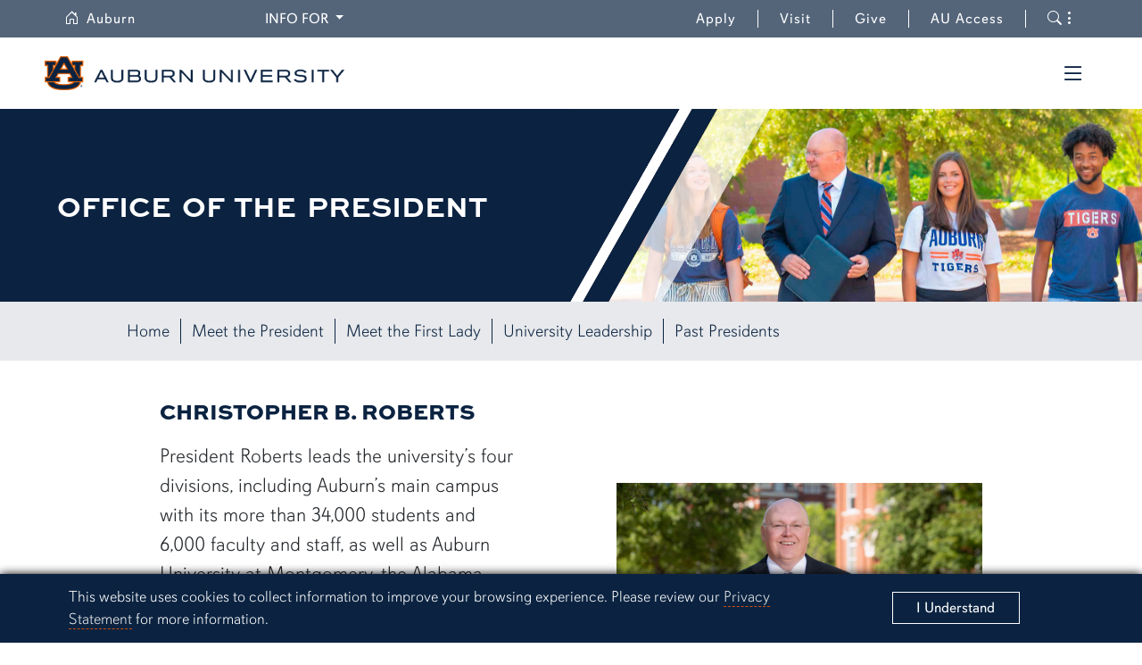

--- FILE ---
content_type: text/html; charset=UTF-8
request_url: https://auburn.edu/administration/president/index.php
body_size: 9665
content:
<html class="attop" lang="en">
    
        
                	
<head>
<title>Home | Office of the President</title>
<meta charset="utf-8">
<meta name="viewport" content="width=device-width, initial-scale=1.0">
<meta http-equiv="X-UA-Compatible" content="IE=edge">
<meta name="keywords" content="Auburn University, Auburn, Alabama, War Eagle"/>
<meta name="description" content="Auburn University, one of the South’s largest universities, is a leader in arts and applied science education, and it brings a tradition of spirit to the responsive career preparation it offers." />
<meta property="og:url" content="https://auburn.edu/administration/president/index.php" />
<meta property="og:title" content="Home | Office of the President" />
<meta property="og:site_name" content="Office of the President" />
<meta property="og:description" content="Auburn University, one of the South’s largest universities, is a leader in arts and applied science education, and it brings a tradition of spirit to the responsive career preparation it offers."/>
<meta property="og:image" content="https://auburn.edu/template/2024/_assets/images/bank/page-preview-samford-03.jpg" />	
<meta name="twitter:card" content="Auburn University, one of the South’s largest universities, is a leader in arts and applied science education, and it brings a tradition of spirit to the responsive career preparation it offers.">
<meta name="twitter:title" content="Home | Office of the President">
<meta name="twitter:description" content="Auburn University, one of the South’s largest universities, is a leader in arts and applied science education, and it brings a tradition of spirit to the responsive career preparation it offers.">
<meta name="twitter:image" content="https://auburn.edu/template/2024/_assets/images/bank/page-preview-samford-03.jpg">

<!-- Google tag (gtag.js) -->
<script async src="https://www.googletagmanager.com/gtag/js?id=G-S96V7Q8DMB"></script>
<script>
  window.dataLayer = window.dataLayer || [];
  function gtag(){dataLayer.push(arguments);}
    gtag('js', new Date()); 
    gtag('config', 'G-S96V7Q8DMB', {'anonymize_ip': true});
</script>	
	
   
    
<!-- CSS -->
 <link href="//auburn.edu/template/2024/_assets/css/bootstrap.min.css" rel="stylesheet">
<link href="//auburn.edu/template/2024/_assets/css/global.css" rel="stylesheet">
<link href="//auburn.edu/template/2024/_assets/css/au-headers.css" rel="stylesheet">                
<link href="//auburn.edu/template/2024/_assets/css/au-modules.css" rel="stylesheet">        
	
	
<!-- Icon -->	
  <link rel="shortcut icon" href="//auburn.edu/template/2024/_assets/images/favicons/favicon.ico" type="image/x-icon" />
  <link rel="apple-touch-icon" href="//auburn.edu/template/2024/_assets/images/favicons/apple-touch-icon.png" />
  <link rel="apple-touch-icon" sizes="57x57" href="//auburn.edu/template/2024/_assets/images/favicons/apple-touch-icon-57x57.png" />
  <link rel="apple-touch-icon" sizes="72x72" href="//auburn.edu/template/2024/_assets/images/favicons/apple-touch-icon-72x72.png" />
  <link rel="apple-touch-icon" sizes="76x76" href="//auburn.edu/template/2024/_assets/images/favicons/apple-touch-icon-76x76.png" />
  <link rel="apple-touch-icon" sizes="114x114" href="//auburn.edu/template/2024/_assets/images/favicons/apple-touch-icon-114x114.png" />
  <link rel="apple-touch-icon" sizes="120x120" href="//auburn.edu/template/2024/_assets/images/favicons/apple-touch-icon-120x120.png" />
  <link rel="apple-touch-icon" sizes="144x144" href="//auburn.edu/template/2024/_assets/images/favicons/apple-touch-icon-144x144.png" />
  <link rel="apple-touch-icon" sizes="152x152" href="//auburn.edu/template/2024/_assets/images/favicons/apple-touch-icon-152x152.png" />
  <link rel="apple-touch-icon" sizes="180x180" href="//auburn.edu/template/2024/_assets/images/favicons/apple-touch-icon-180x180.png" />		
<script>
	var videoIds = [];
	function addVideoId(videoId) {videoIds.push(videoId);}
</script>
	
			
<script src="https://ajax.googleapis.com/ajax/libs/jquery/3.2.1/jquery.min.js"></script>
<script type="text/javascript" src="//script.crazyegg.com/pages/scripts/0119/6328.js" async="async"></script>

    
    
    
    
	
</head>
	
<body>
	
	<div id="gdpr">
		<div class="alert row align-items-center" role="complementary" aria-labelledby="gdprtitle">
			<div class="col gdpr-content">
				<p id="gdprtitle" class="gdpr-title visually-hidden">Cookie Acknowledgement</p>
				<p class="gdpr-info mb-0">This website uses cookies to collect information to improve your browsing experience. Please review our 
					<a href="//auburn.edu/privacy">Privacy Statement</a> for more information.
				</p>
			</div>
			
			<div class="col-sm-3 gdpr-button">
				<button aria-label="Close" class="close" data-dismiss="alert" id="cookieAcknowledge" type="button">
					<span aria-hidden="true">I Understand</span>
				</button>
			</div>	
		</div>
	</div>	
	<div id="top" role="navigation" aria-label="Main navigation shortcuts">
				<a href="#page_content" class="skipto btn">Skip to Main Content</a>
	</div>
    <div class="au-resources" role="navigation">


<style>
.aualert {background-color:#cc4e0b; color:#fff; font-family:sweet-sans-pro; width:100%; padding:1% 3%; text-align: center;}
.aualert p {font-size:1.2rem;}    
.aualert a {color:#fff; text-decoration: none; font-weight:600;}
.aualert-notification {background-color:#cc4e0b; color:#fff;  font-family:sweet-sans-pro; width:100%; padding:1% 3%; text-align: center;}
.aualert-notification a {color:#fff; text-decoration: none; font-weight:600;}
.aualert-active .aualert-notification i.bi-chevron-down:before {transform: scaleY(-1); transition: all .25s;}
@media (min-width:768px) {
    .aualert {background-size:cover; padding:0px; width:auto;}
    .aualert .title {font-size:1.2rem; text-align: right;}
    .aualert .content {text-align: left;}
    .aualert-notification {background:url("https://auburn.edu/template/2024/_assets/images/design-elements/3-lines-orange.png"); background-position: center right; background-repeat: no-repeat; background-size:cover; padding:5px 140px 5px 80px; width:auto;}
    .aualert-notification .title {font-size:1.2rem; text-align: right;}
    .aualert-notification .content {text-align: left; border-left:1px solid #fff;}
}
</style>
        
    
        
    
        <div class="au-resources-bar d-flex justify-content-between">
            
            
            
            			<div class="d-none d-xl-flex align-items-center justify-self-start auxlinks ms-5">
				<div class="link"><a href="https://www.auburn.edu/"><i class="bi bi-house-door me-2"></i>Auburn</a></div>
			</div>
			<div class="d-none d-xl-flex me-auto offset-1">
                				<div class="dropdown"><button class="dropdown-toggle uppercase" type="button" id="dropdownMenuButton1" data-bs-toggle="dropdown" aria-expanded="false">
					Info for 
				  </button>
				  <ul class="dropdown-menu audiences" aria-labelledby="dropdownMenuButton1">
					<li><a class='dropdown-item' href='//auburn.edu/about/prospective-students/'>Prospective Students</a></li><li><a class='dropdown-item' href='//auburn.edu/students'>Current Students</a></li><li><a class='dropdown-item' href='//auburn.edu/employees'>Faculty and Staff</a></li><li><a class='dropdown-item' href='https://studentaffairs.auburn.edu/parent/'>Parents and Families</a></li><li><a class='dropdown-item' href='https://alumni.auburn.edu/'>Alumni</a></li><li><a class='dropdown-item' href='//auburn.edu/about/community-members/'>Community Members</a></li>				  </ul>
				</div>
                			</div>
			<div class="d-none d-xl-flex align-items-center auxlinks me-5">
				<div class='link'><a href='https://auburn.edu/apply'>Apply</a></div><div class='link'><a href='https://auburn.edu/visit'>Visit</a></div><div class='link'><a href='https://auburn.edu/give'>Give</a></div>				<div class="link"><a href="https://auaccess.auburn.edu/" target="_blank">AU Access</a></div>
				<div class="link"><a href="#" data-bs-toggle="modal" data-bs-target="#resources_modal"><i class="bi bi-search"></i><i class="bi bi-three-dots-vertical"></i><span class="visually-hidden">Toggle search and resources panel</span></a></div>
			</div>
			<!-- AU Resources Modal -->
			<div class="modal fade " id="resources_modal" data-bs-backdrop="static" data-bs-keyboard="false" tabindex="-1" aria-hidden="true">
				<div class="modal-dialog modal-fullscreen">
					<div class="modal-content au-modal-content ">
						<div class="modal-header row">
							<div class="col-1"></div>
							<div class="col-7 col-lg-5 col-xl-4 image header-logo">
								<img class="d-md-none" src="https://ocm.auburn.edu/brand-center/logos/auburn/informal_horiz/white_orange/auburn_informal_h_white_orange_digital.png" alt="">
								<img class="d-none d-md-block" src="https://ocm.auburn.edu/brand-center/logos/auburn/formal_horiz/white_orange/auburn_formal_h_white_orange_digital.png" alt="">
							</div>
							<div class="col-2 col-lg-1 col-xl-2">
								<button type="button" class="btn-close" data-bs-dismiss="modal" aria-label="Close">
								<i class="bi bi-x-circle-fill"></i>
								</button>
							</div>
					  	</div>
						<div class="modal-body px-sm-5 row align-items-center">
							<div class="col-md-10 mx-auto">
								<div class="links-container searchbar">
                                    									<form action="https://search.auburn.edu" class="input-group input-group-sm my-3" method="get" role="search" aria-label="search function" style="width:90%; margin:0px auto;">
										<span class="input-group-text" id="inputGroup-sizing-default" style="background-color:#fff; border:1px solid #fff;"><i class="bi bi-search" style="font-size:1.2rem;"></i></span>
										<input class="form-control form-control-lg searchfield" type="text" name="q" aria-label="Auburn University Search"  placeholder="Search Auburn.edu" style="border:0px;">
										<!--<input type="hidden" name="cx" value="006456623919840955604:pinevfah6qm">-->
										<input type="hidden" name="cx" value=014216842050443004230:s3uijv-e95u">
										<input type="hidden" name="ie" value="utf-8">
										<input type="submit" class="visually-hidden-focusable" value="Search"/>
									</form>
								</div>
								<div class="links-container text auxlinks d-xl-none">
									<div class="row row-cols-2 row-cols-sm-4">
                                        <div class='link order-1'><a href='https://auburn.edu/apply' class='btn'>Apply</a></div><div class='link order-2'><a href='https://auburn.edu/visit' class='btn'>Visit</a></div><div class='link order-3'><a href='https://auburn.edu/give' class='btn'>Give</a></div>										<div class="link order-4"><a href="https://auaccess.auburn.edu/" class="btn">AU Access</a></div>
									</div>
								</div>
								<div class="row col-xl-10 m-xl-auto">
									<div class="row col-12 col-xl-7">
										<div class="links-container text quicklinks col-12 col-lg-7 col-xl-12">
											<div class="links-header">Quick Links</div>
											<div class="row">
                                                <ul class="row">
												<li class='col-sm-6'><a href='https://map.auburn.edu/'>Campus Map</a></li><li class='col-sm-6'><a href='https://auburn.edu/main/people-finder/'>People Finder</a></li><li class='col-sm-6'><a href='https://lib.auburn.edu/'>Libraries</a></li><li class='col-sm-6'><a href='http://owa.auburn.edu/'>TigerMail</a></li><li class='col-sm-6'><a href='https://ocm.auburn.edu/stories'>Auburn Stories</a></li><li class='col-sm-6'><a href='https://www.auemployment.com/'>Employment</a></li><li class='col-sm-6'><a href='https://calendar.auburn.edu/'>Events</a></li>                                                </ul>
											</div>
										</div>
                                        
                                        										<div class="links-container text audiences col-12 col-lg-4 offset-lg-1 d-xl-none">
											<div class="links-header">Information for</div>
											<div class="row">
													<ul class="row">
												<li class='col-sm-6'><a href='//auburn.edu/about/prospective-students/'>Prospective Students</a></li><li class='col-sm-6'><a href='//auburn.edu/students'>Current Students</a></li><li class='col-sm-6'><a href='//auburn.edu/employees'>Faculty and Staff</a></li><li class='col-sm-6'><a href='https://studentaffairs.auburn.edu/parent/'>Parents and Families</a></li><li class='col-sm-6'><a href='https://alumni.auburn.edu/'>Alumni</a></li><li class='col-sm-6'><a href='//auburn.edu/about/community-members/'>Community Members</a></li>													</ul>
											</div>
										</div>
                                        
									</div>
									<div class="links-container contact col-xl-4 offset-xl-1">
										<div class="links-header">Contact Us</div>
										<ul class="row row-cols-xl-3">
											<li class='col'><a href='mailto:https://auburn.edu/websitefeedback/'><i class='bi bi-envelope-at'></i><span class='visually-hidden'>Use our website feedback form</span></a></li>											<li class='col'><a href='tel:334-844-4000'><i class='bi bi-telephone-fill'></i><span class='visually-hidden'>Call Auburn University</span></a></li>											<li class='col'><a href='https://www.facebook.com/auburnu'><i class='bi bi-facebook'></i>	<span class='visually-hidden'>Auburn University Facebook</span></a></li>											<li class='col'><a href='https://x.com/auburnu'><i class='bi bi-twitter-x'></i><span class='visually-hidden'>Auburn University X</span></a></li>											<li class='col'><a href='https://www.instagram.com/auburnu/'><i class='bi bi-instagram'></i><span class='visually-hidden'>Auburn University Instagram</span></a></li>											<li class='col'><a href='https://www.linkedin.com/school/auburn-university/'><i class='bi bi-linkedin'></i><span class='visually-hidden'>Auburn University LinkedIn</span></a></li>											<li class='col'><a href='https://www.youtube.com/@AuburnU'><i class='bi bi-youtube'></i><span class='visually-hidden'>Auburn University YouTube</span></a></li>										</ul>
									</div>
								</div>	
							</div>
						</div>
					</div>
			  	</div>
			</div>
		</div>
	</div>    



	
	<div class="site-header " role="banner" aria-label="Site header">
    	<div class="site-header-content row align-items-center">
			<!-- SITE WORDMARK -->
			<div class="col-7 col-lg-5 col-xl-4 image header-logo order-sm-1">
				<a href="//auburn.edu/">
					<img src="https://ocm.auburn.edu/brand-center/logos/auburn/informal_horiz/fullcolor/auburn_informal_h_fullcolor_digital.png" class="d-print-none d-sm-none" alt="Auburn University Homepage">
					<div class="image-color">
						<img src="https://ocm.auburn.edu/brand-center/logos/auburn/formal_horiz/fullcolor/auburn_formal_h_fullcolor_digital.png" class="d-print-none d-none d-sm-block" alt="Auburn University Homepage">
					</div>
									</a>
			</div>
			
			<div class="col-2 col-sm-1 offset-sm-2 offset-lg-5 offset-xl-7 offset-xxl-5 mobile-toggle-button d-xxl-none order-sm-2">
				<a class="nav-toggle" href="#" data-bs-toggle="modal" data-bs-target="#mobile_navigation">
					<span class="visually-hidden">Toggle the mobile navigation pane</span>
					<i class="bi bi-list"></i>
				</a>	
			</div>
			
			<div class="col-3 col-sm-2 col-lg-1 mobile-toggle-button d-xl-none order-sm-3">
				<a class="resources-toggle" href="#" data-bs-toggle="modal" data-bs-target="#resources_modal">
					<span class="visually-hidden">Toggle the Resources navigation popup</span>
					<i class="bi bi-search"></i>
					<i class="bi bi-three-dots-vertical"></i>
				</a>
			</div>
			
			<div id="desktop_navigation" class="col-2 col-xl-8 d-none d-xxl-flex justify-content-end pe-lg-2 order-xl-2" style="">
				<div class="nav-list ">
					

<style>
    .dropdown-hover .dropdown-toggle::after {display:none;}
    .nav-list > .nav-item a {padding:2.5rem 1rem 2.5rem 1.4rem;}
    a.textlink {text-decoration: none;}
    a.textlink:hover {color:#cc4e0b;}
    .nav-item .caret-toggle {padding:0; border:0; background:none; margin-right:10px; font-size:.75rem; transition: all .25s;}
    .nav-item:hover .caret-toggle {transform: translateY(15px); color:#cc4e0b;}
    .nav-item .dropdown-title a {padding:0;}
</style>


<li class="nav-item dropdown dropdown-hover position-static d-flex align-items-center" id="navbarDropdown1" data-mdb-toggle="dropdown" aria-expanded="false">
  <a class="textlink" href="//auburn.edu/about/">
    About
  </a>
    <button class="caret-toggle bi bi-caret-down-fill"><span class="visually-hidden">Toggle About dropdown</span></button>
  <!-- Dropdown menu -->
  <div class="dropdown-menu w-100 mt-0" aria-labelledby="navbarDropdown1">

    <div class="container">
      <div class="row my-4 justify-content-around align-items-center">
        <div class="col-lg-4 left text-end">
            <div class="dropdown-title"><a href="//auburn.edu/about/">About Us</a></div>
            <div class="dropdown-info"><p>Learn about our history, traditions, community and leadership.</p></div>
        </div>	
        <ul class="col-lg-7 right dropdown-link-list row row-cols-2">
            <div class="col">
                <li><a href="//auburn.edu/about/index.php#leadership">Leadership</a></li>
                <li><a href="//auburn.edu/administration/#offices">Administrative Offices</a></li>
                <li><a href="//auburn.edu/trustees">Board of Trustees</a></li>
                
            </div>
            <div class="col">
                <li><a href="//auburn.edu/about/facts-figures.php">Facts and Figures</a></li>
                <li><a href="//auburn.edu/about/traditions/">Spirit and Traditions</a></li>
                <li><a href="//ocm.auburn.edu/stories">Auburn Stories</a></li>
            </div>
        </ul>
      </div>
    </div>
  </div>
    </li>	

<li class="nav-item dropdown dropdown-hover position-static d-flex align-items-center" id="navbarDropdown2" data-mdb-toggle="dropdown" aria-expanded="false">
  <a class="textlink" href="//auburn.edu/about/prospective-students/">
    Admissions
  </a>
    <button class="caret-toggle bi bi-caret-down-fill"><span class="visually-hidden">Toggle Admissions dropdown</span></button>
  <!-- Dropdown menu -->
  <div class="dropdown-menu w-100 mt-0" aria-labelledby="navbarDropdown2">

    <div class="container">
          <div class="row my-4 justify-content-around align-items-center">
            <div class="col-lg-4 left text-end">
                <div class="dropdown-title"><a href="//auburn.edu/about/prospective-students/">Become a Student</a></div>
                <div class="dropdown-info"><p>Begin your Auburn journey here.</p></div>
            </div>	

            <ul class="col-lg-7 right dropdown-link-list row row-cols-2">
                <div class="col">
                    <li><a href="//auburn.edu/admissions">Undergraduate Admissions</a></li>
                    <li><a href="//graduate.auburn.edu">Graduate Admissions</a></li>
                    <li><a href="//auburn.edu/enrollment/affordability/index.php">Scholarships and Aid</a></li>
                </div>	
                <div class="col">
                    <li><a href="https://auburn.edu/about/student-experience.php">Student Experience</a></li>
                    <li><a href="//auburn.edu/about/find-your-community.php">Find Your Community</a></li>
                </div>	
            </ul>

          </div>
        </div>
  </div>
    </li>	

<li class="nav-item dropdown dropdown-hover position-static d-flex align-items-center" id="navbarDropdown3" data-mdb-toggle="dropdown" aria-expanded="false">
  <a class="textlink" href="//auburn.edu/academic/">
    Academics
  </a>
    <button class="caret-toggle bi bi-caret-down-fill"><span class="visually-hidden">Toggle Academics dropdown</span></button>
  <!-- Dropdown menu -->
  <div class="dropdown-menu w-100 mt-0" aria-labelledby="navbarDropdown3">

    <div class="container">
      <div class="row my-4 justify-content-around align-items-center">
        <div class="col-lg-4 left text-end">
            <div class="dropdown-title"><a href="//auburn.edu/academic/">Academics</a></div>
            <div class="dropdown-info"><p>Find programs, tools and resources for academic success.</p></div>
        </div>	

        <ul class="col-lg-7 right dropdown-link-list row row-cols-2">
            <div class="col">
                <li><a href="//auburn.edu/about/colleges-departments.php">Colleges</a></li>
                <li><a href="https://bulletin.auburn.edu/undergraduate/majors/#inalphabeticordertext">Undergraduate Majors</a></li>
                <li><a href="https://bulletin.auburn.edu/thegraduateschool/graduatedegreesoffered/">Graduate Programs</a></li>
                

            </div>
            <div class="col">
                <li><a href="//auburn.edu/provost/">Office of the Provost</a></li>
                <li><a href="//auburn.edu/academic/#resources">Academic Resources</a></li>
                <li><a href="//auburn.edu/about/academic-calendar/index.php">Academic Calendar</a></li>
            </div>
        </ul> 

      </div>
    </div>
  </div>
    </li>	 

<li class="nav-item dropdown dropdown-hover position-static d-flex align-items-center" id="navbarDropdown4" data-mdb-toggle="dropdown" aria-expanded="false">
  <a class="textlink" href="//auburn.edu/about/research-innovation.php">
    Research
  </a>
    <button class="caret-toggle bi bi-caret-down-fill"><span class="visually-hidden">Toggle Research dropdown</span></button>
  <!-- Dropdown menu -->
  <div class="dropdown-menu w-100 mt-0" aria-labelledby="navbarDropdown4">

    <div class="container">
      <div class="row my-4 justify-content-around align-items-center">
        <div class="col-lg-4 left text-end">
            <div class="dropdown-title"><a href="//auburn.edu/about/research-innovation.php">Research & Innovation</a></div>
            <div class="dropdown-info"><p>Explore the real-world solutions we help discover.</p></div>
        </div>	

        <ul class="col-lg-7 right dropdown-link-list row row-cols-2">
            <div class="col">
                    <li><a href="//research.auburn.edu">University Research</a></li>
                    <li><a href="//ocm.auburn.edu/research-magazine/">Research Magazine</a></li>
                    <li><a href="//research.auburn.edu/ipx/">Innovation & Partnerships</a></li>
            </div>
            <div class="col">
                <li><a href="//research.auburn.edu/resources/centers-institutes.php">Centers & Institutes</a></li>
                <li><a href="//thepark.auburn.edu/">The Park at Auburn</a></li>
                <li><a href="//aaes.auburn.edu/">Alabama Agricultural Experiment Station</a></li>
            </div>	
        </ul>   


      </div>
    </div>
  </div>
    </li>

<li class="nav-item dropdown dropdown-hover position-static d-flex align-items-center" id="navbarDropdown5" data-mdb-toggle="dropdown" aria-expanded="false">
  <a class="textlink" href="//auburn.edu/about/extension-outreach.php">
    Extension and Outreach
  </a>
    <button class="caret-toggle bi bi-caret-down-fill"><span class="visually-hidden">Toggle Extension and Outreach dropdown</span></button>
  <!-- Dropdown menu -->
  <div class="dropdown-menu w-100 mt-0" aria-labelledby="navbarDropdown5">

    <div class="container">
      <div class="row my-4 justify-content-around align-items-center">
        <div class="col-lg-4 left text-end">
            <div class="dropdown-title"><a href="//auburn.edu/about/extension-outreach.php">Extension and Outreach</a></div>
            <div class="dropdown-info"><p>Discover practical knowledge and research-driven solutions.</p></div>
        </div>	
        <ul class="col-lg-7 right dropdown-link-list row row-cols-2">
            <div class="col">
                <li><a href="//www.aces.edu/">Alabama Cooperative Extension System</a></li>
                <li><a href="//outreach.auburn.edu/">University Outreach</a></li>
            </div>	
        </ul>  
      </div>
    </div>
  </div>
    </li>

<li class="nav-item dropdown dropdown-hover position-static d-flex align-items-center" id="navbarDropdown6" data-mdb-toggle="dropdown" aria-expanded="false">
  <a class="textlink" href="https://auburntigers.com/">
    Athletics
  </a>
    </li>

									</div>
			</div>
		
			
			<!-- AU Mobile Navigation -->
			<div class="modal fade mobile-navigation" id="mobile_navigation" data-bs-backdrop="static" data-bs-keyboard="false" tabindex="-1"  aria-hidden="true">
			<div class="modal-dialog modal-fullscreen">
				<div class="modal-content au-modal-content ">
				  <div class="modal-header row justify-content-between">
						<div class="col-7 col-lg-5 col-xl-4 image header-logo ps-3">
							<img class="d-md-none" src="https://ocm.auburn.edu/brand-center/logos/auburn/informal_horiz/white_orange/auburn_informal_h_white_orange_digital.png" alt="">
							<img class="d-none d-md-block" src="https://ocm.auburn.edu/brand-center/logos/auburn/formal_horiz/white_orange/auburn_formal_h_white_orange_digital.png" alt="">
						</div>  
						<div class="col-3 col-lg-1 col-xl-2" style="text-align:center;">
							<button type="button" class="btn-close" data-bs-dismiss="modal" aria-label="Close">
							<i class="bi bi-x-circle-fill"></i>
							</button>
						</div>
					</div>  
				  <div class="modal-body">
					<div class="my-3 accordion accordion-flush" id="au_mobile_nav">
							
	<div class="mobile-nav-item ">
		  <button class="collapsed d-flex align-items-center" style="" type="button" data-bs-toggle="collapse" data-bs-target="#au_mobile_nav_collapse1" aria-expanded="false" aria-controls="au_mobile_nav_collapse1" id="au_mobile_nav_heading1">
			About
			<i class="bi bi-plus-circle-fill ms-auto"></i>  
		  </button>
		<div id="au_mobile_nav_collapse1" class="accordion-collapse collapse" aria-labelledby="au_mobile_nav_heading1" data-bs-parent="#au_mobile_nav">
		  <div class="accordion-body row row-cols-1 row-cols-sm-1 row-cols-xl-1">
				<ul class="dropdown-link-list row row-cols-1">
					<li class="col"><a href="//auburn.edu/about/">About Auburn</a></li>
					<li class="col"><a href="//auburn.edu/about/index.php#leadership">Leadership</a></li>
                    <li class="col"><a href="//auburn.edu/administration/#offices">Administrative Offices</a></li>
                    <li class="col"><a href="//auburn.edu/trustees">Board of Trustees</a></li>
					<li class="col"><a href="//auburn.edu/about/facts-figures.php">Facts and Figures</a></li>
					<li class="col"><a href="//auburn.edu/about/traditions/">Spirit and Traditions</a></li>
					<li class="col"><a href="//www.auburntigers.com/">Athletics</a></li>
				</ul>
		  </div>
		</div>
		  
	  </div>
	<div class="mobile-nav-item ">
	  <button class="collapsed d-flex align-items-center" style="" type="button" data-bs-toggle="collapse" data-bs-target="#au_mobile_nav_collapse2" aria-expanded="false" aria-controls="au_mobile_nav_collapse2" id="au_mobile_nav_heading2">
			Admissions
			<i class="bi bi-plus-circle-fill ms-auto"></i>  
		  </button>
		<div id="au_mobile_nav_collapse2" class="accordion-collapse collapse" aria-labelledby="au_mobile_nav_heading2" data-bs-parent="#au_mobile_nav">
		  <div class="accordion-body row row-cols-1 row-cols-sm-1 row-cols-xl-1">
				<ul class="dropdown-link-list row row-cols-1">
					
					<li class="col"><a href="//auburn.edu/about/prospective-students/">Become a Student</a></li>
					<li class="col"><a href="//graduate.auburn.edu">Graduate Admissions</a></li>
					<li class="col"><a href="//auburn.edu/enrollment/affordability/index.php">Scholarships and Aid</a></li>
					<li class="col"><a href="https://auburn.edu/about/student-experience.php">Student Experience</a></li>
					<li class="col"><a href="//auburn.edu/about/find-your-community.php">Find Your Community</a></li>
					
				</ul>
		</div>
	</div>
	  
	</div>
	<div class="mobile-nav-item ">
	<button class="collapsed d-flex align-items-center" style="" type="button" data-bs-toggle="collapse" data-bs-target="#au_mobile_nav_collapse3" aria-expanded="false" aria-controls="au_mobile_nav_collapse3" id="au_mobile_nav_heading3">
			Academics
			<i class="bi bi-plus-circle-fill ms-auto"></i>  
		  </button>
		<div id="au_mobile_nav_collapse3" class="accordion-collapse collapse" aria-labelledby="au_mobile_nav_heading3" data-bs-parent="#au_mobile_nav">
		  <div class="accordion-body row row-cols-1 row-cols-sm-1 row-cols-xl-1">
				<ul class="dropdown-link-list row row-cols-1">
					<li class="col"><a href="//auburn.edu/about/colleges-departments.php">Colleges</a></li>
                    <li class="col"><a href="https://bulletin.auburn.edu/undergraduate/majors/#inalphabeticordertext">Undergraduate Majors</a></li>
					<li class="col"><a href="https://bulletin.auburn.edu/thegraduateschool/graduatedegreesoffered/">Graduate Programs</a></li>
					
                    <li class="col"><a href="//auburn.edu/provost/">Office of the Provost</a></li>
					<li class="col"><a href="//auburn.edu/academic/#resources">Academic Resources</a></li>
					<li class="col"><a href="//auburn.edu/about/academic-calendar/index.php">Academic Calendar</a></li>
				</ul>
	</div>
	</div>
	  
	</div>
	<div class="mobile-nav-item ">
	  <button class="collapsed d-flex align-items-center" style="" type="button" data-bs-toggle="collapse" data-bs-target="#au_mobile_nav_collapse4" aria-expanded="false" aria-controls="au_mobile_nav_collapse4" id="au_mobile_nav_heading4">
			Research
			<i class="bi bi-plus-circle-fill ms-auto"></i>  
		  </button>
		<div id="au_mobile_nav_collapse4" class="accordion-collapse collapse" aria-labelledby="au_mobile_nav_heading4" data-bs-parent="#au_mobile_nav">
		  <div class="accordion-body row row-cols-1 row-cols-sm-1 row-cols-xl-1">
				<ul class="dropdown-link-list row row-cols-1">
                    
                    <li class="col"><a href="//auburn.edu/about/research-innovation.php">Research & Innovation</a></li>
					<li class="col"><a href="//research.auburn.edu/">University Research</a></li>
					<li class="col"><a href="//ocm.auburn.edu/research-magazine/">Research Magazine</a></li>
                    <li class="col"><a href="//research.auburn.edu/ipx/">Innovation & Partnerships</a></li>
                    <li class="col"><a href="//research.auburn.edu/resources/centers-institutes.php">Centers & Institutes</a></li>
					<li class="col"><a href="//thepark.auburn.edu/">The Park at Auburn</a></li>
                    <li class="col"><a href="//aaes.auburn.edu/">Alabama Agricultural Experiment Station</a></li>
				</ul>
	  </div>
	</div>
	  
	</div>
	<div class="mobile-nav-item ">
	  <button class="collapsed d-flex align-items-center" style="" type="button" data-bs-toggle="collapse" data-bs-target="#au_mobile_nav_collapse5" aria-expanded="false" aria-controls="au_mobile_nav_collapse5" id="au_mobile_nav_heading5">
			Extension and Outreach
			<i class="bi bi-plus-circle-fill ms-auto"></i>  
		  </button>
		<div id="au_mobile_nav_collapse5" class="accordion-collapse collapse" aria-labelledby="au_mobile_nav_heading5" data-bs-parent="#au_mobile_nav">
		  <div class="accordion-body row row-cols-1 row-cols-sm-1 row-cols-xl-1">
				<ul class="dropdown-link-list row row-cols-1">
                    <li class="col"><a href="//auburn.edu/about/extension-outreach.php">Extension and Outreach</a></li>
					<li class="col"><a href="//www.aces.edu/">Alabama Cooperative Extension System</a></li>
					
                    <li><a href="//outreach.auburn.edu/">University Outreach</a></li>
			</ul>
	  </div>
	</div>
	  
	</div>
	<div class="mobile-nav-item ">
	  <button onclick="window.location.href='//auburntigers.com'" class="collapsed d-flex align-items-center" style="" type="button">
			Athletics
			<i class="bi bi-arrow-right-circle-fill ms-auto"></i>  
		  </button>
		
	  
	</div>
</div>				  </div>				  
				</div>
			  </div>
			</div>
		</div>
	</div>
	
	<script>
    $(document).ready(function(){
        $(".dropdown-hover").click(function(){
            $(this).toggleClass("active");
        });
		$(".dropdown-hover").mouseleave(function(){
                $(this).removeClass("active");
            });
    });
</script>
	
        

    


    
















    
    
        
    
    

            
    
    
            
        
            
    
    
        




        






    
    
        
        
        
        
        
    
    <div aria-labelledby="page_title" class="pageheader pageheader-interior-02 row align-items-center title-feature mb-0" id="title_container" role="banner">
    	<div class="content image col-lg-6 col-xxl-5">
    	        		<h1 class="title1" id="page_title">Office of the President</h1>
    		    		    	</div>
    	<style>
    	    .slant-container {background:url('https://www.auburn.edu/administration/president/_assets/images/header-bg-01.jpg'); background-size:cover; background-repeat:no-repeat; background-position:center right;}
    	</style>
    	<div class="col-lg-6 col-xxl-7 slant-container image d-none d-lg-block">
    		<div class="visually-hidden">President Roberts walks with students"</div>
    		<div class="slant"></div>
    	</div>
    </div>
        
            
            
    

        <div class="page-content" id="page_content" role="main">
            

    


    











<style>.page-content {padding-top:0;}</style>
    


<nav aria-label="Page and section navigation" class="sec-nav-horiz navbar navbar-expand-xl navbar-light d-print-none sticky" id="secondary_nav_horiz" name="Section navigation" role="navigation">
  <div class="container-fluid">
	<div class="navbar-brand">
		<span class="d-block d-xl-none">Menu</span>
		<span class="d-none d-sm-block"></span>
	</div>  
	<button aria-controls="navbarSupportedContent" aria-expanded="false" aria-label="Toggle page / section navigation" class="navbar-toggler" data-bs-target="#navbarSupportedContent" data-bs-toggle="collapse" type="button">
	  <span class="navbar-toggler-icon"></span>
	</button>
	<div class="collapse navbar-collapse" id="navbarSupportedContent">
	  <ul class="navbar-nav justify-content-start flex-grow-1 pe-3">

				
				
				    		        		        		    		<li class="nav-item">
		  <a class="nav-link" href="https://www.auburn.edu/administration/president/index.php">Home</a>
		</li>
	   				
				
				    		        		        		    		<li class="nav-item">
		  <a class="nav-link" href="https://www.auburn.edu/administration/president/christopher-roberts/index.php">Meet the President</a>
		</li>
	   				
				
				    		        		        		    		<li class="nav-item">
		  <a class="nav-link" href="https://www.auburn.edu/administration/president/tracy-roberts/index.php">Meet the First Lady</a>
		</li>
	   				
				
				    		    		<li class="nav-item">
		  <a class="nav-link" href="https://auburn.edu/administration">University Leadership</a>
		</li>
	   				
				
				    		        		        		    		<li class="nav-item">
		  <a class="nav-link" href="https://www.auburn.edu/administration/president/past-presidents/index.php">Past Presidents</a>
		</li>
	   			 </ul>
	</div>
  </div>
</nav>






































        



<div class="content_row row aubg-white row1" id="row1">
	<div class="row au-content-module single-subject align-items-center">
	    
	    	    <div class="content-container row align-items-center double">
	    		    
		    			<div class="content-item col-lg-6">
						
							
										<div class="text">
				    					<h2 class="module-title1">Christopher B. Roberts</h2>
															<div class="info">
						<p>President Roberts leads the university&#8217;s four divisions, including Auburn&#8217;s main campus with its more than 34,000 students and 6,000 faculty and staff, as well as Auburn University at Montgomery, the Alabama Cooperative Extension System and the Alabama Agricultural Experiment Station, a joint enterprise with Alabama A&amp;M University.</p>
					</div>
					
										<div class="buttons mt-3">
					        			
        			                         <a class="au-btn orange-solid" href="https://www.auburn.edu/administration/president/christopher-roberts/index.php?utm_source=Office-of-the-President&amp;utm_medium=web">More about President Roberts</a>
                            			        			
        			        			</div>
				</div>
			
							
						</div>
									
					    <div class="content-item image col-lg-5 offset-lg-1 col-xl-6 offset-xl-0 ">
		  
		    			    			                            <img alt="Christopher Roberts" src="https://www.auburn.edu/administration/president/_assets/images/roberts-welcome.jpg"/>
                                                        
                			</div>
								</div>
		
				
	</div>
</div>



    



        


<div class="content_row row aubg-gray row2" id="row2">

		<div class="row justify-content-around au-content-module spotlight">
		    			
			<div class="carousel slide col-md-12 my-lg-3 py-lg-3 " data-bs-ride="carousel" id="row2_Spotlight">
				<div class="carousel-inner">
                    
					<div class="carousel-item content-item active">
						<div class="d-flex row align-items-center">
												<div class="text nophoto col-lg-11 mx-lg-auto text-lg-center">
													<div class="info row justify-content-around">
								<div class="icon col-1 d-none d-lg-block"><i class="bi bi-quote left"></i></div>
								<div class="text col-10"><p>Auburn is a remarkable university with tremendous potential for greatness, and we are at a crucial point in our advancement. I believe that if we fully commit ourselves deliberately and vigorously to pursuing high-level goals, we can achieve our aspirations.</p></div>
								<div class="icon col-1 d-none d-lg-block" style="transform: rotate(180deg);"><i class="bi bi-quote right"></i></div>
							</div>
														<div class="credit row justify-content-around">
							    <div class="col-10">
								    <div class="name">Christopher B. Roberts</div>								    								    								</div>
							</div>
													</div>
						</div>	
					</div>
					                    				</div>	
							</div>
		</div> 
	</div>

    



        



<div class="content_row row aubg-blue row3" id="row3">
	<div class="row au-content-module single-subject align-items-center">
	    
	    	    <div class="content-container row align-items-center single">
	    		    
		    			<div class="content-item col-lg-6 offset-lg-1 offset-xl-0 order-lg-2 ">
		    			
							
										<div class="text">
				    										<div class="info">
						<p>We will leverage our remarkable individual and collective strengths and our values embodied in The Auburn Creed to stand and be recognized as a truly impactful and transformative university.</p>
					</div>
					
										<div class="buttons mt-3">
					        			
        			        			    <a class="au-btn orange-solid" href="https://auburn.edu/administration/president/strategic-plan/">Learn More</a>    
        			        			        			
        			        			</div>
				</div>
			
							
						</div>
									
						<div class="content-item image col-lg-5 order-lg-1 col-xl-6 ">
						    			                            <img alt="Strategic Plan 2035, Grounded and Groundbreaking" src="https://www.auburn.edu/administration/president/_assets/images/strategic-plan.png"/>
                                                        
                			</div>
								</div>
		
				
	</div>
</div>



    



        <div class="content_row row aubg-white row4" id="row4">

<div class="au-content-module multiple-cards">

            <div class="intro text mb-5">
						<h2 class="module-title2">Office of the President</h2>
			                        <div class="info wysiwyg"><intro-text/></div>
					</div>
        
        
            	<div class="row row-cols-1 row-cols-xl-2 row-cols-xxl-4 align-items-start">
    	            
	        <div class="col content-item white px-2 px-sm-3 px-xl-4 row align-items-start mb-5 mb-xl-3">
	            <div class="row align-items-start align-items-md-center">
		            
		        				
				                                            <div class="col-md-12 text col-xl-12">
                                                <div class="module-title3">
                        Christopher B. Roberts
    					</div>
        			            			                            <div class="info wysiwyg mt-3"><p><strong>President</strong> <br/><a href="mailto:president@auburn.edu">Email President Roberts</a><br/>(334) 844-4650</p></div>
                                                </div>
                                        
                    					
    			                
	           </div>
			    			    </div>

            		        
	        <div class="col content-item white px-2 px-sm-3 px-xl-4 row align-items-start mb-5 mb-xl-3">
	            <div class="row align-items-start align-items-md-center">
		            
		        				
				                                            <div class="col-md-12 text col-xl-12">
                                                <div class="module-title3">
                        Rich McGlynn
    					</div>
        			            			                            <div class="info wysiwyg mt-3"><p><strong>Chief of Staff</strong><br/><a href="mailto:mcglywe@auburn.edu">Email Rich</a><br/><span>(855) 282-2010</span><span></span></p></div>
                                                </div>
                                        
                    					
    			                
	           </div>
			    			    </div>

            		        
	        <div class="col content-item white px-2 px-sm-3 px-xl-4 row align-items-start mb-5 mb-xl-3">
	            <div class="row align-items-start align-items-md-center">
		            
		        				
				                                            <div class="col-md-12 text col-xl-12">
                                                <div class="module-title3">
                        Janie Boles
    					</div>
        			            			                            <div class="info wysiwyg mt-3"><p><strong>Assistant to the President</strong><br/> <a href="mailto:">Email Janie</a><br/> (334) 844-6176</p></div>
                                                </div>
                                        
                    					
    			                
	           </div>
			    			    </div>

            		        
	        <div class="col content-item white px-2 px-sm-3 px-xl-4 row align-items-start mb-5 mb-xl-3">
	            <div class="row align-items-start align-items-md-center">
		            
		        				
				                                            <div class="col-md-12 text col-xl-12">
                                                <div class="module-title3">
                        Susan Nesmith
    					</div>
        			            			                            <div class="info wysiwyg mt-3"><p><strong>Executive Support Specialist</strong><br/> <a href="mailto:susan12@auburn.edu">Email Susan</a><br/> (334) 844-4650</p></div>
                                                </div>
                                        
                    					
    			                
	           </div>
			    			    </div>

            				</div>	
	</div>
</div>

    









        </div>
        

<div class="site-footer d-print-none" id="footer" role="contentinfo">
	<div class="row content clearfix">	

		<div class="col-sm-3 col-xxl-2 contact my-3 my-sm-0 p-0">
			<div class="image mb-3 p-3 p-sm-0 pe-lg-5 mb-md-4">
				<img class="d-md-none d-xxl-block" src="https://ocm.auburn.edu/brand-center/logos/auburn/informal_horiz/white_orange/auburn_informal_h_white_orange_digital.png" alt="Auburn logo">
				<img class="d-none d-md-block d-xxl-none" src="https://ocm.auburn.edu/brand-center/logos/auburn/formal_vert/white_orange/auburn_formal_v_white_orange_digital.png" alt="Auburn University logo">
			</div>
			<div class="text">
				<p><a href='https://www.google.com/maps/place/Auburn+University/@32.5980549,-85.4942667,2794m/data=!3m1!1e3!4m6!3m5!1s0x888cf30b116620af:0xec90525c51d712f7!8m2!3d32.5980549!4d-85.4942667!16zL20vMDF3ZGpf?entry=ttu&g_ep=EgoyMDI0MTAwOS4wIKXMDSoASAFQAw%3D%3D'>Auburn, Alabama</a></p><p><a href='tel:334-844-4000'>334-844-4000</a></p><p><a href='mailto:https://auburn.edu/websitefeedback/'>Send an email</a></p>				
			</div>
			<div class="social row mt-5 mb-3">

				<a class='col' href='https://www.facebook.com/auburnu' target='_blank'><i class='bi bi-facebook'><span class='visually-hidden'>Facebook</span></i></a><a class='col' href='https://x.com/auburnu' target='_blank'><i class='bi bi-twitter-x'><span class='visually-hidden'>X</span></i></a><a class='col' href='https://www.instagram.com/auburnu/' target='_blank'><i class='bi bi-instagram'><span class='visually-hidden'>Instagram</span></i></a><a class='col' href='https://www.linkedin.com/school/auburn-university/' target='_blank'><i class='bi bi-linkedin'><span class='visually-hidden'>LinkedIn</span></i></a><a class='col' href='https://www.youtube.com/@AuburnU' target='_blank'><i class='bi bi-youtube'><span class='visually-hidden'>Youtube</span></i></a>	
			</div>
		</div>

		<div class="col-sm row links offset-sm-1 align-items-start">
			<div class="resources col-xxl-7 ">
				                <div class="footer-title pb-1 mb-3">
                Resources                </div>
                <div class="row">
                    <div class="text col-lg-6">
                        <p><a href=https://auburn.edu/online/>Distance and Continuing Education</a></p><p><a href=https://auburn.edu/oit/>Office of Information Technology</a></p><p><a href=https://www.auemployment.com/>Employment</a></p>                    </div>
                    <div class="text col-lg-6">
                        <p><a href=https://lib.auburn.edu/>Libraries</a></p><p><a href=https://ocm.auburn.edu/stories/>Auburn Stories</a></p><p><a href=https://calendar.auburn.edu/>Events</a></p>                    </div>
                </div>	
			</div>
			<div class="campus col-xxl-4 my-xxl-0 my-3 offset-xxl-1">
				<div class="footer-title pb-1 mb-3 ">Campus Links</div>
                <div class="text">
                    <p><a href='//auburn.edu/map/'>Campus Map</a></p><p><a href='//auburn.edu/main/people-finder/'>People Finder</a></p><p><a href='//auburn.edu/administration/human_resources/employment/working-at-auburn.php'>Working for Auburn</a></p><p><a href='//auburn.edu/about/academic-calendar/'>Academic Calendar</a></p><p><a href='//auburn.edu/administration/campus-safety/'>Campus Safety and Security</a></p>                </div>
			</div>
		</div>
	</div>

	<div class="subrow" role="navigation" aria-label="Subcontent">
		<div class="row">
            <div class='col-sm'><a href='//auburn.edu/titleix'>Equal Opportunity Compliance</a></div><div class='col-sm'><a href='//auburn.edu/accessibility'>Accessibility</a></div><div class='col-sm'><a href='//auburn.edu/privacy'>Privacy Statement</a></div><div class='col-sm'><a href='//auburn.edu/main/sitemap.php'>A-Z Index</a></div><div class='col-sm'><a href='//auburn.edu/copyright'>Copyright ©  2026</a></div>            
        </div>
	</div>

	<div class="to-top">
		<a href="#top" class="btn btn-light">
			<div class="bi bi-arrow-up"></div><span class="visually-hidden">Back to Top</span>
		</a>
	</div>

</div>	
	

<script src="//auburn.edu/template/2024/_assets/js/gdpr-cookies.js"></script>
<script src="//auburn.edu/template/2024/_assets/js/totop-scrollcheck.js"></script>
<script src="//auburn.edu/template/2024/_assets/js/youtube-videos-initialize.js"></script>
<script src="//www.youtube.com/iframe_api"></script>
<!-- Bootstrap Bundle -->
<script src="//auburn.edu/template/2024/_assets/js/bootstrap.bundle.min.js"></script>
	
  </body>
	    
</html>

--- FILE ---
content_type: text/css
request_url: https://auburn.edu/template/2024/_assets/css/global.css
body_size: 7863
content:
@charset "utf-8";
/* CSS Document */


/* @import url("//auburn.edu/template/2022/_assets/css/global.css"); */ 



/* ADOBE FONTS */
@import url("https://use.typekit.net/tli0wsh.css");

/* BOOTSTRAP ICONS */
@import url("https://cdn.jsdelivr.net/npm/bootstrap-icons@1.11.3/font/bootstrap-icons.min.css");

body {max-width:1920px; margin:0px auto;}

/* BOOTSTRAP STYLING FOR AU */

/* .carousel-caption {background-color: rgb(11,35,65,.85);} */
.carousel-caption {position:relative; left:0; right:0; bottom:0; background-color:#eaeaea; color:#0b2341;}
.page-content .carousel-caption p {margin-bottom:0; font-size:1.1rem;}

.accordion-button:not(.collapsed) {color:#0b2341;}
a[class*="btn-au"]  {position:relative;}
a[class*="btn-au"] .bi {position: relative; top: 1; margin-left: 10px;}
.btn[class*="btn-au"] {font-weight:500; font-family:sweet-sans-pro; border-radius:0px; line-height:1.2; padding:13px 60px 13px 30px; position: relative;}
/* .btn[class*="btn-au"]:after {content: "\F285"; font-family: "bootstrap-icons"; margin-left: 10%; position: absolute; top: 25%;} */
.btn[class*="btn-au"].inline-flex {display:inline-flex;}
.btn.btn-au-blight {background-color:#e7e9ec; color:#0b2341; letter-spacing: 1px;}
.btn.btn-au-blight:hover {background-color:#fff; border:1px solid #0b2341;}
.btn.btn-au-blight:focus {background-color:#fff; border:1px solid #0b2341;}
.btn.btn-au-bdark {background-color:#0b2341; color:#e7e9ec!important; letter-spacing: 1px;}
.btn.btn-au-bdark:hover {background-color:#e7e9ec; color:#0b2341!important; border:1px solid #0b2341;}
.btn.btn-au-bdark:focus {background-color:#e7e9ec; color:#0b2341!important; border:1px solid #0b2341;}
.btn.btn-au-boutline {border:1px solid #0b2341; color:#0b2341; letter-spacing: 1px;}
.btn.btn-au-boutline:hover {background-color:#0b2341; color:#e7e9ec;}
.btn.btn-au-boutline:focus {background-color:#0b2341; color:#e7e9ec;}	
.btn.btn-au-ooutline {border:1px solid #cc4e0b; color:#cc4e0b; letter-spacing: 1px;}
.btn.btn-au-ooutline:hover {background-color:#cc4e0b; color:#fff;}
.btn.btn-au-ooutline:focus {background-color:#cc4e0b; color:#fff;}
.btn.btn-au-odark {background-color:#cc4e0b; color:#fff; letter-spacing: 1px;}
.btn.btn-au-odark:hover {background-color:#fff; color:#cc4e0b; border:1px solid #cc4e0b;}
.btn.btn-au-odark:focus {background-color:#fff; color:#cc4e0b; border:1px solid #cc4e0b;}
.btn.btn-au-woutline {border:1px solid #fff; color:#fff; letter-spacing: 1px;}
.btn.btn-au-woutline:hover {background-color:#fff; color:#0b2341;}
.btn.btn-au-woutline:focus {background-color:#fff; color:#0b2341;}

a.cta-text {font-family:sweet-sans-pro; letter-spacing:2px; position:relative; text-decoration:none; font-size:1.2rem; font-weight:900; border-bottom:0px;}
a.cta-text:hover {border-bottom:1px dashed;}
a.cta-text:after {content: "\F138"; font-family: "bootstrap-icons"; margin-left: 10%; position: absolute; bottom: 0%; transition:all .25s;}
a.cta-text:hover:after {margin-left: 10%;}

.button-links [class*="col"] {padding:2%;}
.button-links [class*="btn-au"] {padding:2%; width:100%; margin-bottom:3%;}
.button-links [class*="btn-au"] .col-12 {display:table;}
.button-links [class*="btn-au"] .col-12 .button-content {display:table-cell; vertical-align: middle;}

@media (min-width:576px) {
	a.btn[class*="btn-au"]:after {top: 35%;}
}

.alert {font-size:1.2em;}
.alert a {text-decoration:none; color:#000;}
.alert a:hover {border-bottom:1px dashed #000;}

/* CORE STYLE ELEMENTS */
.site-header {width:100%; margin:0px auto; max-width:1920px;}
.site-header .site-header-content {padding:3%;}
.site-header .header-logo {text-align: center;}
.site-header .header-logo img {width:90%;}
.site-header .dropdown-menu {z-index: 3;}
.site-header .dropdown-menu .container {max-width:1280px;}
/* .page-content p {font-size:1.4rem;} */
/* .page-content li {font-size:1.4rem;} */
/* .page-content li a {font-size:1.4rem;} */
.page-content .content_row:first-child {padding-top:5%;}

/* START TOP LEVEL ONLY */
/*
.site-header .header-logo {position:relative;}
.site-header .header-logo .image-white {position:absolute; top:0; opacity:0; transition: all .25s;}
@media (min-width:1300px) {
	.site-header {position:fixed; z-index: 9999; padding:0px; background:rgb(255,255,255); transition: all .25s;}
	.site-header .site-header-content {padding:0 2%;}
	.site-header .header-logo .image-white {position:relative; opacity:1;}
	.totop .site-header .header-logo .image-white {opacity:0;}
	.site-header .header-logo .image-color {position:absolute; top:0; opacity:0; transition: all .25s;}
	.site-header .au-resources {background:none; transition: all .25s; }

	.attop .site-header {background:rgb(11,35,65,0);}

	.attop .nav-list > .nav-item a {color:#fff; text-shadow:2px 2px 2px #000; transition:all .25s;}
	.attop .dropdown-hover:hover {background:rgb(11,35,65,.7);}
	.attop .site-header {background: linear-gradient(180deg, rgba(11,35,65,0.75) 20%, rgba(11,35,65,0) 100%);}
	.totop .site-header {box-shadow:0px 0px 15px #000;}
	.totop .site-header .header-logo .image-color {opacity:1;}
	.totop .nav-list .dropdown-menu {background:rgb(11,35,65,1); box-shadow:0px 0px 15px #000;}
	.image-white {opacity:1; transition: all .25s;}
	.totop .image-white {opacity:0;}

	.totop .site-header .au-resources {background-color:#54657a;}
	.hero-container.hero-01 {
		height: 95vh;
	}
}
*/
/* END TOP-LEVEL ONLY */

body {font-family: davis-sans, sans-serif; font-weight:300;}


.skipto {z-index: 9999; position:absolute; border:1px solid #cc4e0b; font-weight:600; background-color:#fff; margin:1%; left:-10000px;}
.skipto:focus {left:10px;}
.to-top {position: fixed; bottom: 2%; right: 2%; display:none; z-index: 9;}
.totop .to-top {display:block;}
.totop .to-top .btn {background-color:#e7e9ec; color:#0b2341;}
.totop .to-top:hover .btn {background-color:#cc4e0b; color:#fff;}
.image img {width:100%;}

.text-orange {color:#cc4e0b;}
.text-blue {color:#0b2341;}
p a {text-decoration:none; border-bottom:1px dashed #cc4e0b;}
.aubg-gray p a {color:#B34509!important;}
.aubg-gray li p a {color:#B34509!important;}
.uppercase {text-transform: uppercase;}
.link-list-orange a {color:#cc4e0b; text-decoration: none;}
.link-list-orange a:hover {color:#0b2341; border-bottom:1px dashed #0b2341;}
.link-list-orange a:focus {color:#0b2341; border-bottom:1px dashed #0b2341;}
.link-list-blue a {color:#0b2341; text-decoration: none;}
.link-list-blue a:hover {color:#cc4e0b; border-bottom:1px dashed #cc4e0b;}
.link-list-blue a:focus {color:#cc4e0b; border-bottom:1px dashed #cc4e0b;}
/* GDPR STYLING */
.info-boxes [class*="col"] {padding:2%;}

#gdpr {display:none; position:fixed; bottom:0; left:0; right:0; z-index: 99999;}
#gdpr .alert {border-top:0px solid #fff; border-radius:0px; background-color: rgb(11,35,65,1); margin:0px; color:#fff; padding:1% 5%; box-shadow: 0px 0px 10px #000;}
#gdpr .alert .gdpr-content .gdpr-title {font-family:sweet-sans-pro; font-weight:600;}
#gdpr .alert .gdpr-content .gdpr-info {font-weight:300;}
#gdpr .alert .gdpr-content .gdpr-info a {color:#eaeaea;}
#gdpr .alert .gdpr-content .gdpr-info a:hover {color:#fff; border-bottom:1px dashed #fff;}
#gdpr .alert .gdpr-button {text-align: center;}
#gdpr .alert .gdpr-button button {padding: 2% 10%; background: none; border: 1px solid #fff;     color: #fff;  font-size:.85em;}
#gdpr .alert .gdpr-button button:hover {background-color:#eaeaea; color:#0b2341;}
#gdpr .alert .gdpr-button button:focus {background-color:#eaeaea; color:#0b2341;}
#gdpr .alert p {font-size:.9em;}

/* SITE HEADER */	
	

.au-modal-content {background-color:#0b2341;}
.au-modal-content .modal-header .bi {color:#fff; font-size:1.25rem;}	
.au-modal-content .modal-header {border-bottom:0px;}	
.au-modal-content .modal-body {padding:0 2rem;}

.mobile-toggle-button {text-align: center;}
.mobile-toggle-button a {color:#0b2341; text-decoration: none;}
.mobile-toggle-button .nav-toggle {font-size:1.75rem;}
.mobile-toggle-button .resources-toggle {font-size:1.25rem;}


.site-header .nav-item:hover .caret-toggle {transform: translateY(15px); color:#cc4e0b;}

.site-header .nav-list {display: inline-flex; list-style: none; margin: 0;}
.site-header .nav-list > .nav-item {font-family: Davis-sans; font-size: 1.2rem; font-weight: 400; letter-spacing:1.1px;}
.site-header .nav-list > .nav-item a {padding: 2.5rem 1.4rem; color: #000; font-family: Davis-sans; font-size: 1.2rem; font-weight: 400; letter-spacing: 1.1px;}
.site-header .nav-list > .nav-item .nolink {padding: 2.5rem 1.4rem; color: #000; font-family: Davis-sans; font-size: 1.2rem; font-weight: 400; letter-spacing: 1.1px;}
.site-header .nav-list .dropdown-menu {left: 0; color: #fff; background:rgb(11,35,65); border: 0; border-radius: 0; font-family: davis-sans;}
.site-header .nav-list .dropdown-menu .right {border-left: 1px solid #cc4e0b; padding-left: 2rem;}
.site-header .nav-list .dropdown-menu .right a {color: #eaeaea; text-decoration: none; padding: 0;}
.site-header .nav-list .dropdown-menu .right a:after {content: " \F285 "; font-family: "bootstrap-icons"; position: absolute; font-weight: 500; opacity: 0; transition: all .25s;}
.site-header .nav-list .dropdown-menu .right a:hover:after {transform: translateX(15px); opacity:1;}
/* .nav-item {padding: 0.5rem 0; min-height:100px;} */
.site-header .nav-item.dropdown .dropdown-menu {top:100%;  transition:all .25s; box-shadow: 0px 5px 10px #000;}
.site-header .dropdown-hover:hover {background-color:#eaeaea;}				
.site-header .dropdown-hover:hover > .dropdown-menu,
.site-header .dropdown-hover.active .dropdown-menu {display: inline-block; opacity:1;}
.site-header .dropdown-hover > .dropdown-toggle:active {pointer-events: none;}
.site-header .dropdown-menu .dropdown-title {color:#fff; font-size: 1.75rem; font-family: sweet-sans-pro; font-weight: 800; letter-spacing: 1px; text-transform: uppercase;}
.site-header .dropdown-menu .dropdown-title a {color:#fff; font-size: 1.75rem; font-family: sweet-sans-pro; font-weight: 800; letter-spacing: 1px; text-transform: uppercase; text-decoration:none; padding:0px; position:relative;}	
.site-header .dropdown-menu .dropdown-title a:after {content: "\F280"; margin-left:30px; font-size:1.2rem;  font-family: "bootstrap-icons"; font-weight:100;}	
.site-header .dropdown-menu .dropdown-title a:before {position:absolute; bottom:-2px; left:50%; height:3px; background-color:#fff; content:""; width:0; transition: all .25s;}
.site-header .dropdown-menu .dropdown-title a:hover:before {left:0; width:100%;}
.site-header .dropdown-menu .dropdown-title a:focus:before {left:0; width:100%;}
.site-header .dropdown-menu ul.dropdown-link-list {list-style: none;}
.site-header .dropdown-menu ul.dropdown-link-list li {padding: 1% 0;}
.site-header .dropdown-menu ul.dropdown-link-list li a {color: #fff; text-decoration: none; padding: 0;}
.site-header .dropdown-menu ul.dropdown-link-list li a:hover {border-bottom: 1px dashed #eaeaea;}
.site-header .dropdown-hover .dropdown-toggle::after {display:none;}
.site-header .nav-list > .nav-item a {padding:2.5rem 1rem 2.5rem 1.4rem;}
.site-header .nav-item .dropdown-title a {padding:0;}
.site-header a.textlink {text-decoration: none;}
.site-header a.textlink:hover {color:#cc4e0b;}
.site-header .nav-item .caret-toggle {padding:0; border:0; background:none; margin-right:10px; font-size:.75rem; transition: all .25s;}



/* -------------------------- */


.au-modal-content .modal-header {max-width:1920px; margin:0px auto;}
.au-modal-content .modal-body {max-width: 1920px; margin: 0px auto; width: 100%;}

.modal-backdrop {z-index: auto;}
.au-resources {/*position:sticky;*/ top:0; z-index: 999;}
.au-resources .search-links {text-align: center;}
.au-resources .search-links a {color:#fff; text-decoration:none;}
.au-resources .links-container {margin-bottom:10%;}
.au-resources .links-container .links-header {font-family: sweet-sans-pro; font-weight: 700; font-size: 1.5rem; color:#fff; border-bottom:2px solid #cc4e0b; margin-bottom:4%;}
.au-resources .links-container.auxlinks .link {padding:2%;}
.au-resources .links-container.auxlinks .link .btn {background-color:#54657a; color:#fff; width:100%; box-shadow: 3px 3px 3px #000;}
.au-resources .auxlinks .link a:focus {color:#0b2341; background-color:#fff;}
.au-resources .links-container.quicklinks ul {list-style: none; padding:0px;}
.au-resources .links-container.quicklinks li {margin-bottom:.9rem;}
.au-resources .links-container.quicklinks li a {color:#fff; text-decoration:none; font-family:sweet-sans-pro;}
.au-resources .links-container.audiences ul {list-style: none; padding:0px;}
.au-resources .links-container.audiences li {margin-bottom:.9rem;}
.au-resources .links-container.audiences li a {color:#fff; text-decoration:none; font-family:sweet-sans-pro;}
.au-resources .links-container.contact ul {list-style: none; padding:0px;}
.au-resources .links-container.contact li {margin-bottom:.9rem; display:inline; text-align: center;}
.au-resources .links-container.contact li a {color:#fff; text-decoration:none; font-family:sweet-sans-pro; font-size:1.5rem;}




@media (min-width:768px) {
	.au-resources .links-container {margin-bottom:5%;}
}

@media (min-width:992px) {
		
	.au-resources-bar {padding:0%; max-width:1920px; margin:0px auto;}
	.au-resources-bar .dropdown {padding:.5rem;}
	.au-resources-bar .dropdown .dropdown-toggle {color:#fff;}
	.au-resources-bar a {color:#fff; text-decoration: none; letter-spacing: 1px;}
	.au-resources-bar button {background:none; border:0px;}
	.au-resources-bar button.dropdown {border:0px; font-weight:400; background:none;}
	.au-resources-bar .dropdown-menu a {color:#000;}
	.au-resources-bar .dropdown-menu a:active {background-color:#cc4e0b; color:#fff;}
	.au-resources-bar .dropdown:hover > .dropdown-menu {display:block; z-index: 99999;}
	.au-resources .links-container {margin-bottom:2%;}
	.au-resources-bar .auxlinks {font-weight:400;}
	.au-resources-bar .auxlinks .link {padding:.5rem 0px;}
	.au-resources-bar > .auxlinks .link a {border-right:1px solid #fff; padding:0px 1.5rem}
	.au-resources-bar > .auxlinks.popup-toggle {padding:0px .5rem; background-color:#0b2341;}
	.au-resources-bar > .auxlinks.popup-toggle .link a {padding:0px;}
	.au-resources-bar .auxlinks .link:last-child a {border-right:none;}
	.au-resources-bar .auxlinks .link .bi-list {font-size:1rem;}
	.au-resources-bar .modal-header {border-bottom:0px;}
	.au-resources-bar .modal-footer {border-top:0px;}
	.au-resources-bar .modal-header button {color: #fff; font-size: 1.5rem;}
	.au-resources-bar .modal-title {color:#fff;}
}

@media (min-width:1200px) {.au-resources {background-color:#54657a;}}

@media (min-width:1300px) {
	.site-header .au-resources .auxlinks .link a {position:relative;}
	.site-header .au-resources .auxlinks .link a:after {content: ""; background-color: #cc4e0b; position: absolute; height: 2px; left: 50%; bottom: -5px; width:0; transition: all .25s;}
	.site-header .au-resources .auxlinks .link a:hover:after {left:20%; width: 60%;}
	.totop .site-header .au-resources .auxlinks .link a:after {background-color: #fff;}
	.au-resources .auxlinks .link a {position:relative;}
	.au-resources .auxlinks .link a:after {content: ""; background-color: #fff; position: absolute; height: 2px; left: 50%; bottom: -5px; width:0; transition: all .25s;}
	.au-resources .auxlinks .link a:hover:after {left:20%; width: 60%;}
	a.cta-text:after {margin-left:10px;}
	a.cta-text:hover:after {margin-left: 30px;}
}

@media (min-width:1500px) {
	.site-header .dropdown-menu .container {max-width:1480px;}
}
	
@media (min-width:1920px) {
	.site-header .dropdown-menu .container {max-width:1650px;}
}

.mobile-navigation {padding:0;}
.mobile-navigation .mobile-nav-item {margin-bottom:3%; border-bottom:2px solid #cc4e0b;}
.mobile-navigation .mobile-nav-item button {width: 100%; text-align: left; background: none; color: #fff; border: 0px; font-family: sweet-sans-pro; font-weight: 700; font-size: 1.65rem; padding: 6% 0; }
.mobile-navigation .mobile-nav-item button .bi {transition:all .25s;}
.mobile-navigation .mobile-nav-item button:not(.collapsed) .bi {transform: rotate(-45deg);}

.mobile-navigation .mobile-nav-item > a  {width: 100%; text-align: left; background: none; color: #fff; border: 0px; font-family: sweet-sans-pro; font-weight: 700; font-size: 1.65rem; padding: 6% 0; }
.mobile-navigation .mobile-nav-item > a  .bi {transition:all .25s;}

.mobile-navigation .mobile-nav-item .accordion-body {padding:0px;}
.mobile-navigation ul.dropdown-link-list {list-style: none;}
.mobile-navigation ul.dropdown-link-list li {margin-bottom:5%; font-family:sweet-sans-pro;}
.mobile-navigation ul.dropdown-link-list li a {text-decoration:none; color:#fff;}
	
@media (min-width:768px) {
	.mobile-navigation .mobile-nav-item button {padding:2% 0;}
	.mobile-navigation ul.dropdown-link-list li {margin-bottom:3%; width:45%;}
}

@media (min-width:992px) {
	.mobile-navigation .mobile-nav-item button {padding:1.5% 0;}
	.mobile-navigation ul.dropdown-link-list li {margin-bottom:2%; width:30%;}
}

.unit-alert {padding:.5% 2%; border-top:1px solid #cc4e0b; border-bottom:1px solid #cc4e0b; margin:0px auto; border-radius:0px;}
.unit-alert p {margin-bottom:0px;}
.unit-alert .title {font-size:1.1em; font-weight:500; color:#cc4e0b; margin:0px;}
.unit-alert .info {padding:1% 2%;}
.unit-alert .info a {color:#0b2341;}



/* TITLE CONTAINERS  */

	/* Default Title Container */

	.title-container {border-bottom:2px solid #eaeaea; position:relative; background-color:#0b2341; overflow: hidden;}
	.title-container .content {padding:15%; /* text-align: center;*/} 
	.title-container .content p {font-weight:400;}
	.title-container.lvl4 .content {padding:2% 10%;}

	.title-container .content .title {color:#fff; font-size:1.5em; font-weight:700; font-family: sweet-sans-pro,sans-serif; text-transform: uppercase; word-spacing: 5px;}
	.title-container .content .angle-right {position:absolute; top:0; bottom:0; right:0; width:50%; background:url("https://auburn.edu/template/2022/_assets/images/angle-right-white.png"); background-position:center center; background-size:cover; background-repeat: no-repeat; opacity: 0.4;}	
	.title-container .content .morecontent {margin:0px 0px; padding:1% 0px; color:#fff; /*display:none;*/}

	/* BlueBar Title Container */

	.title-container.title-bluebar .content {height: 30vh;}
	.title-container.title-bluebar .content .title {position:absolute; left:0;bottom:0; background:rgb(11,35,65); width:100%; padding: 1% 0% 2% 10%; text-align: left; margin:0px; z-index:1;}
	.title-container.title-bluebar .content .morecontent {display:none;}

	/* Feature Title Container */

	.title-container.title-feature {background-size:cover; background-position:center center; background-repeat: no-repeat;}
	.title-container.title-feature .content {background:rgb(11,35,65, 0.9);}
	.title-container.title-feature .content .title {position:inherit; background:none; width:auto; line-height: 1; padding: 2% 0px; margin:0px;}
	.title-container.title-feature .content .morecontent {}	
	.title-container.title-feature .content-feature-slant {background-size: cover; background-position:left center; background-repeat:no-repeat; position:absolute; top:0; bottom:0; right:0;}
	.title-container.title-feature .content-feature-slant .slant-container {display:none;}

	/* Carousel Title Container */

	.title-container.slider .carousel-caption {position:initial;}
	.title-container.slider .carousel-caption .title {font-size:1.5em; position:relative;}
	.title-container.slider .carousel-caption .title a {text-decoration: none; color:#fff;}
	.title-container.slider .carousel-caption .title a:hover {border-bottom:1px dashed #fff; color:#eaeaea;}
	.title-container.slider .content {padding:0px;}
	.title-container.slider .content .carousel-caption p {display:none;}

	/* Promo Feature 1 Title Container */

	.title-container.promo-feature-1 .content {background:rgb(11,35,65,.8);}
	.title-container.promo-feature-1 .content .title {font-weight:800;}

	/* SITE FOOTER */

	.site-footer {padding:3% 10% 1% 10%; position:relative; background-color:#0b2341; color:#fff; font-family:sweet-sans-pro; max-width:1920px; margin:0px auto;}
	.site-footer a {color:#fff; text-decoration: none;}
	.site-footer li {margin: 1% auto;}
	.site-footer li a:hover {border-bottom:1px solid #fff;}
	.site-footer .content {padding:1% 0%; border-bottom:1px solid #cc4e0b;}	
	.site-footer .content p {margin-bottom:.5rem;}
	.site-footer .content p a {border-bottom:0;}
	.site-footer .content a:hover {border-bottom:1px solid #fff;}
	.site-footer .content .column {padding:2% 10%;}
	.site-footer .content .column .column-title {font-weight:700;}
	.site-footer .content .column ul {list-style: none; padding:0px;}
	.site-footer .content .contact .text p {font-size:1rem;}
	.site-footer .content .contact .social {font-size:1.25rem;}
	.site-footer .content .contact .social a {color:#ccc;}
	.site-footer .content .contact .social a:hover {color:#fff; border-bottom:0;}
	.site-footer .content .links p {font-size:1rem;}
	.site-footer .content .links .footer-title {border-bottom:1px solid #cc4e0b; font-weight:700; font-size:1.15rem;}
	.site-footer .subrow {padding:2% 0;}
	.site-footer .subrow a {font-size:.8em;}
	.site-footer .subrow a:hover {border-bottom:1px solid #fff;}
	
	@media (min-width:992px) {
		.site-footer .subrow {text-align: center;}
	}
	
	@media (min-width:1300px) {
	
	}
	
	@media (min-width:1400px) {
	.site-footer .content .column {padding:1% 2%;}
	.site-footer .logo img {width:50%;}
	}

/* PAGE CONTENT STYLING  */

.au-resources-bar, .site-header-content, .pageheader {max-width:1920px; margin:0px auto;}
/* .pageheader.row {--bs-gutter-x:0;} */
/* .page-content .content_row.row {--bs-gutter-x:0;} */ 
/* .page-content .content_row.row .row {--bs-gutter-x:0;} */
.content_row {position:relative; margin:0;}
.page-content {position:relative; max-width:1920px; margin:0px auto;} 
.page-content .content_row {padding:3% 10%;}
.page-content .content_row.cover-fill .au-content-module {padding:0 10%;}
.content_row.aubg-blue {padding-top:3%;}
.content_row.aubg-gray {padding-top:3%;}
.content_row.matte-gray {background-color:#eaeaea; padding-top:3%;}
.content_row.matte-white {background-color:#fff;}



/* .page-content .content_row:first-child {padding-top:3%;} */
.page-content .content_row:first-child.cover-fill {/*padding-top:0;*/}

.section-header {text-transform:uppercase; font-weight:800; color:#0b2341; border-bottom:2px solid #e86100; padding-bottom:2%; position:relative; font-family: sweet-sans-pro,sans-serif; font-size:1.5em; word-spacing:3px;}
h2.section-header {font-weight:800; font-size:1.75em;}
h3.section-header {font-weight:800; color:#cc4e0b; border-bottom:0px; font-size:1.2em; }
h4.section-header {font-weight:800; color:#6E6E6E; border-bottom:0px; font-size:1em; }

.content_row.aubg-blue h2.section-header {color:#fff;}
.content_row.aubg-blue h3.section-header {color:#a1a1a1;}
.content_row.aubg-blue h4.section-header {color:#a1a1a1;}

.sec-nav-horiz {padding:1.5% 8%; font-family: davis-sans, sans-serif; background-color:#e7e9ec;}
.sec-nav-horiz .dropdown-menu {min-width:15rem; box-shadow: 2px 2px 2px #555;}
.sec-nav-horiz .dropdown-item {white-space: normal;}
.sec-nav-horiz .navbar-brand {font-weight:800; font-family: sweet-sans-pro,sans-serif; text-transform: uppercase; font-size:.9em;}
.sec-nav-horiz .dropdown-menu .divider {font-weight: 600; padding: 2% 7%; margin: 5% auto; background-color: #eaeaea;}
.sec-nav-horiz .nav-item > a.nav-link:hover {background-color:#fff;}
.sec-nav-horiz.sticky {position:sticky; top:0; z-index: 998; border-bottom:3px solid #fff;}

@media (min-width:768px) {
	.page-content .vertical-content-page .cover-fill .au-content-module.feature-cards {padding:0 8%;}
}

@media (min-width:1200px) {
	.sec-nav-horiz.sticky {position:sticky; /* top:3.5%; */ z-index: 998; border-bottom:3px solid #fff;}
	.page-content .vertical-content-page {padding:0%; /* --bs-gutter-x:0; */}
	.page-content .vertical-content-page .vertical-content {padding:0;}
	.page-content .vertical-content-page .vertical-content .content_row {/* padding:3% 5%!important; */}
	.page-content .vertical-content-page .vertical-content .content_row.cover-fill {padding:1.5% 0%; }
}

.content_row.breadcrumbs {padding: 1.5% 10% 0% 10%; position:relative; font-family: davis-sans, sans-serif;}
.content_row.breadcrumbs ol li a {color:#cc4e0b; text-decoration: none;}
.content_row.breadcrumbs ol li a:hover {border-bottom:1px dashed #a1a1a1;}

.au-tabsbox-nav .nav-fill .nav-item .nav-link, .nav-justified .nav-item .nav-link {width: 100%; color: #cc4e0b;}
.au-tabsbox-nav.nav-tabs .nav-item.show .nav-link, .au-tabsbox-nav.nav-tabs .nav-link.active { color: #495057; background-color: #eaeaea;rder-color: #dee2e6 #dee2e6 #fff;}
.au-tabsbox-content {padding:3%;}

/* VERTICAL NAV */

.sec-nav-vert {margin-bottom:3%; font-family: sweet-sans-pro;}
.sec-nav-vert .accordion {position:sticky; top:14%;}
.sec-nav-vert ul {list-style: none; padding: 0; font-weight:500;}
.sec-nav-vert .accordion-item {background:#eaeaea; border-bottom:0; padding-left:3%; position:relative;}
.sec-nav-vert .accordion-item:after {content:""; background-color:#cc4e0b; height:1px; left:10%; right:10%; position:absolute; z-index: 4;}
.sec-nav-vert .accordion-item:last-child:after {visibility: hidden;}
.sec-nav-vert .accordion-item .accordion-button {background:none; font-weight:800; padding: 1.5rem 1.25rem; text-decoration: none;}
.sec-nav-vert .accordion-item .accordion-button:hover {color:#cc4e0b;}
.sec-nav-vert .accordion-item .accordion-button::after {content:none;}

.sec-nav-vert .accordion-item .accordion-button:not(.collapsed) {box-shadow: inset 0 0px 0 rgba(0, 0, 0, .125);}
.sec-nav-vert .accordion-item a.dropdown-item {font-weight:500; white-space: normal; font-size:1rem;}
.sec-nav-vert .accordion-item a.dropdown-item:hover {background:none; color:#cc4e0b;}

.sec-nav-vert .accordion-item .accordion-button .bi {transition:all .25s; color:#cc4e0b;}
.sec-nav-vert .accordion-item .accordion-button:not(.collapsed) .bi {transform: scaleY(-1);}


.sec-nav-vert a.toggle-vert-nav {text-align: left; background-color:#e7e9ec; border-radius:0;}
.sec-nav-vert a.nav-link {color:#0b2341;}
.sec-nav-vert a.nav-link:hover {color:#cc4e0b; background-color:#fff;}

@media (min-width:768px) {
	.sec-nav-vert {margin:0%;}
	.sec-nav-vert .accordion-item {padding-left:10%; padding-right:10%;}
}

@media (min-width:992px)  {.sec-nav-vert {background-color:#eaeaea;}}

/* ACADEMIC PROGRAM LIST PAGES */

.academic-programs {}
/* .academic-programs .item {margin-bottom:2rem;} */
.academic-programs .item .content {box-shadow:0 0 20px #a9a9a9}
.academic-programs .item .content .name {font-weight:700;}
.academic-programs .item .content .title {font-size:1.1rem;}
.academic-programs .item .content .text {}
.academic-programs .item .content .email a {color:#cc4e0b; font-size:.9rem; text-decoration: none;}
.academic-programs .item .content .email a:hover {border-bottom:1px dashed #cc4e0b;}
.academic-programs .module-title4 {margin-bottom: 5px;}
.academic-programs .pagination .page-link {text-align: center; font-weight:400;}
ul.pagination li {padding-left:0; padding-right:0; text-align: center;}

@media (min-width:768px) {
	/* .academic-programs .item {margin-bottom:2rem;} */
}

@media (min-width:768px) {
	/* .directory-list .item {margin-bottom:2rem;} */
}















/* STAFF LIST PAGE */

.staff {}
.staff .item {padding:3%;}
.staff .item img {width:100%;}
.staff .item a {text-decoration: none; color:#0b2341;}
.staff .card {}
.staff .card .card-body {}
.staff .card .card-body .card-title {}
.staff .item .name {}
.staff .item .title {}
.staff .item .name {}

/* STAFF BIO PAGE */

.staff-bio .information .contact {font-size:1.2rem;}
.staff-bio .information .contact ul {list-style: none; padding:0;}
.staff-bio .information .contact ul li {margin-bottom:5px;}
.staff-bio .information .contact .bi {margin-right:1%;}
.staff-bio .information .contact a {text-decoration: none; color:#cc4e0b;}
.staff-bio .information .contact a:hover {color:#0b2341;}
.staff-bio .information .contact a:after {content: " \F285 "; font-family: "bootstrap-icons"; position: absolute; font-weight: 700; opacity: 0; transition: all .25s;}
.staff-bio .information .contact a:hover:after {transform:translateX(10px); opacity:1;}
.staff-bio .section {border-bottom:1px solid #a1a1a1; margin-bottom:2%; padding-top:2%;}
.staff-bio .information .anchorlinks {}
.staff-bio .information .anchorlinks ul {list-style:none; padding:0px;}
.staff-bio .information .anchorlinks ul li {margin:.5% 0;}
.staff-bio .information .anchorlinks ul li a {text-decoration:none; color:#cc4e0b; letter-spacing:1px;}
.staff-bio .information .anchorlinks ul li a:hover {color:#000;}
.staff-bio .information .anchorlinks ul li a:after {content: " \F282 "; font-family: "bootstrap-icons"; position: absolute; font-weight: 700; opacity: 0; transition: all .25s; margin-left:1rem;}
.staff-bio .information .anchorlinks ul li a:hover:after {opacity: 1;}
.staff-bio .departments-groups {margin-bottom:2%; font-size:1.2rem;}
.staff-bio .departments-groups a {text-decoration:none; color:#cc4e0b; letter-spacing:1px; position:relative;}
.staff-bio .departments-groups a:after {content: " \F285 "; font-family: "bootstrap-icons"; position: absolute; font-weight: 700; opacity: 0; transition: all .25s;}
.staff-bio .departments-groups a:hover {color:#0b2341;}
.staff-bio .departments-groups a:hover:after {transform:translateX(10px); opacity:1;}
.staff-bio .anchor-buttons .au-btn {padding:1%;}
.staff-bio .education ul li {font-size:1.2rem;}
.staff-bio .education ul li.item span {border-right:1px solid #a1a1a1; padding-right:1rem; margin-right:1rem;}
.staff-bio .education ul li.item span:last-child {border-right:0px;}

.news-updates {}
.news-updates .item {margin:2% auto;}
.news-updates .item .image {}
.news-updates .item .text {padding:0px 2%;}
.news-updates .item .text div {padding-bottom:2%;}
.news-updates .item .text .date {font-weight:500; color:#cc4e0b;}
.news-updates .item .text a {color:#0b2341; text-decoration: none;}
.news-updates .item .text .title {font-weight:500; color:#0b2341; font-size:1.4em;}
.news-updates .item .text .info {}

.cascade-card-container {padding:2%;}
.cascade-card-container .card-title {font-size: 1.15em; font-weight: 700; font-family: 'sweet-sans-pro';}
.cascade-card-container .card-title a {color:#cc4e0b; text-decoration: none; border-bottom:1px dashed #cc4e0b;}
.cascade-card-container .card-title a:hover {color:#0b2341;}
.cascade-card-container .card-title a:focus {color:#0b2341;}
.cascade-card-container .card-footer a {text-decoration: none; color:#cc4e0b; font-weight:400;}
.cascade-card-container .card-footer a:hover {color:#0b2341;}
.cascade-card-container .card-footer a:focus {color:#0b2341;}
.title-container.slider .aucarousel-01 .carousel-caption.static-text {z-index: 1;}

/* AUWIRE STYLING */

.auwire-content {padding:0;}
.auwire-content .card {border:0px;}
.auwire-content .item .text .card-body .extra i.bi {font-size:1.5em;}
.auwire-content .item .text .card-body .card-title {font-size: 1.2em; font-weight: 400; letter-spacing: .5; line-height: 1.3;}
.auwire-content .item a {text-decoration: none; color:#000;}
.auwire-content .item a .text .card-body .card-title {text-decoration: none; color:#cc4e0b; transition: all .25s;}
.auwire-content .item a:hover .text .card-body .card-title  {color:#0b2341;}
.auwire-content .item a .text .card-body .pubdate {font-size: .8em;}

.auwire-content .item {text-decoration: none; color:#000;}
.auwire-content .item .text .card-body .card-title a {text-decoration: none; color:#cc4e0b; transition: all .25s;}
.auwire-content .item .text .card-body .card-title a:hover {color:#0b2341;}
.auwire-content .item .text .card-body .pubdate {font-size: .8em;}

.auwire-content.cards .item {padding:0px 1.5%;}
/* .auwire-content.cards .item:first-child {padding-left:0px;}
/* .auwire-content.cards .item:last-child {padding-right:0px;}*/
.auwire-content.list .item {}
.auwire-content .item.featured {background-color:#e7e9ec;}
.auwire-content .item .badge {font-weight: 300; font-size: .8em; letter-spacing: 1px; 
	border-radius: 0px; color: #000; border: 1px solid #a1a1a1; font-family: 'sweet-sans-pro';}


.auwire-content .content-item a .info p:after {position:absolute; transform: translateX(10px); content: "\F138"; color:#cc4e0b; font-family: "bootstrap-icons"; transition: all .25s;}
.auwire-content .content-item a:hover .info p:after {transform: translateX(20px);  }

.auwire-readtime {color:#0b2341;}

.auwire-item .font-size-adjust .dec {text-align: right;}
.auwire-item .font-size-adjust .inc {text-align: left;}

.page-content.auwire-item {padding-top:0%;}
.page-content.auwire-item .content {max-width:1920px; margin:0px auto;}

@media (min-width:576px) {
	.site-header {}
	.site-header .header-logo {padding-left:2%;}
	.site-header.fixed {position:fixed; background-color:#fff;}
	.title-container .content .title {font-size:2em;}
}

@media (min-width:768px) {	

	p {font-size:1.4rem;}
	.no-title-container h1 {font-size:2em;}
	h3.section-header {font-size:1.4em;}
	h4.section-header {font-size:1.2em;}
	
	.site-header .links {border-top:0px;}
	.page-content .image {}
	.title-container .content {padding:10% 30% 10% 10%; text-align: left;}
	.title-container .content .morecontent {display:block;}
	
	.collapse.dont-collapse-sm {display: block;	height: auto !important; visibility: visible;}

	/* SECTION HEADERS */
	.page-content.prebar .content_row h2.section-header, .page-content.prebar .content_row h1.section-header {border-bottom:0px;}
	.page-content.prebar .content_row h2.section-header::before, .page-content.prebar .content_row h1.section-header::before {display: inline-block;position:absolute;top:0;bottom:0;right:101%;width:2000px;content: ""; background-position:center right;background: url("https://auburn.edu/template/2022/_assets/images/design-elements/3-lines-blue.png") no-repeat 0 0;background-size: contain;}
	
	.page-content.prebar .content_row.aubg-blue h2.section-header::before, .page-content.prebar .content_row.aubg-blue h1.section-header::before {display: inline-block;position:absolute;top:0;bottom:0;right:101%;width:2000px;content: ""; background-position:center right;background: url("https://auburn.edu/template/2022/_assets/images/design-elements/3-lines-orange.png") no-repeat 0 0;background-size: contain; background-position:center right; opacity:0.9;}
	
	.page-content.pillars h2.section-header, .page-content.pillars h1.section-header  {border-bottom:0px;}
	.page-content.pillars h2.section-header::before, .page-content.pillars h1.section-header::before {display: inline-block;position:absolute;top:0;bottom:0;left:-50px;width:40px;content: "";background: url("https://auburn.edu/template/2022/_assets/images/design-elements/3-lines.png") no-repeat 0 0;background-size: 100%;}

	.page-content.bluebar h2.section-header, .page-content.bluebar h1.section-header {border-bottom:0px;}
	.page-content.bluebar h2.section-header, .page-content.bluebar h1.section-header {
	background: url(https://auburn.edu/template/2022/_assets/images/design-elements/3-lines-blue.png); background-size:cover; background-position:center right; background-repeat: no-repeat; padding:0.5%; color:#fff; border-bottom:0px;}

	.page-content.no-title-container h1.section-header::before {display:none;}
	
	.title-bluebar.title-container .content {height: 50vh;}
	
	/* CAROUSELS  */
	
	.title-container.slider .carousel-caption .title {font-size:1.75em; font-weight:300; padding:1% 10%; margin-bottom:1%; line-height: 1.1;}
	
	.aucarousel-02 .carousel-caption .title {text-align: left;}
	.aucarousel-02 .carousel-indicators {left:auto; /* bottom:1%;*/ margin-right:10%;}

	.cascade-card-container .card-title {font-size: 1.25em; font-weight: 700; font-family: 'sweet-sans-pro';}
	
}

@media (min-width:992px) {
	.navigation .nav-level-1 {display:inherit;}
	.site-header .links {font-size:1.2rem;}
	.section-header {padding-bottom:1%;}
	.breadcrumbs {display:block;}
	.title-container .content .angle-right {width:35%;}
	.title-container .content .morecontent {text-align: left; margin:0px; padding:1% 0px; border-top: 1px solid #cc4e0b;}
	.title-feature.title-container {background-size: cover; background-position: center right;}
	.title-feature.title-container .content {padding:4%;}
	.title-feature.title-container .content .title {line-height: 1; padding: 2% 0px; }
	.title-feature.title-container .content-feature-slant {display:block; background-size: cover;}
	.title-feature.title-container .content-feature-slant .slant-container {position:absolute; top:0; bottom:0; left:0; right:0; background:url("https://auburn.edu/template/2022/_assets/images/design-elements/title-area-slant.png"); background-size:contain; background-repeat: no-repeat;}
	
	.collapse.dont-collapse-lg {display: block;	height: auto !important; visibility: visible;}
	.title-container.promo-feature-1 .content .title {font-size:2.5em;}
	.auwire-content.list .item .text .card-body .card-title {font-size:1.4em;}
	
	/* CAROUSELS */	
	
	.title-container.slider .content .carousel-caption p {display:block; padding: 0px 10%; font-weight:300;}
	
	.title-container.slider .aucarousel-01 .carousel-caption .text {position:relative; padding:1% 0px;}
	.title-container.slider .aucarousel-01 .carousel-caption .text:before {
    content: "";
    background: #cc4e0b;
    position: absolute;
    height: 2px;
    top: 0;
    left: 10%;
	right: 10%;}
	
	/* .aucarousel-02 .carousel-indicators [data-bs-target] {border-bottom:0px;} */ 
	
	.page-content.arrow-top {background:url("https://auburn.edu/template/2022/_assets/images/design-elements/arrow-top.jpg"); background-position:bottom right; background-repeat: no-repeat; background-size:20%; background-position: left 0% top 5%;}
	.page-content.arrow-bottom {background:url("https://auburn.edu/template/2022/_assets/images/design-elements/arrow-bottom.jpg"); background-position:bottom right; background-repeat: no-repeat; background-size:35%; background-position: right 5% bottom 0%;}
	/*
	.site-footer .social .icons {padding:1%; margin:0px 20%;}
	*/
	.cascade-card-container .card-title {font-size: 1.35em; font-weight: 700; font-family: 'sweet-sans-pro';}
}	

@media (min-width:1200px) {
	.site-header .site-header-content { min-height:80px; padding:0% 2%;}
	.site-header.sticky {position:sticky; top:0; z-index: 999; background-color:#fff; border-bottom:1px solid #a1a1a1;}
	/*
	.nav-toggle {top:.5%;}
	.nav-toggle button {width:65%; padding:5px 10px 2px 10px; font-size:.85em;}
	*/
	.sec-nav-horiz .navbar-nav .nav-item .nav-link {color: #0b2341; border-right: 1px solid #0b2341; padding: 0% 0.75rem; font-size:1.2rem;}
	.sec-nav-horiz .navbar-nav .nav-item:last-child .nav-link {border-right:0px;}
	.title-container {min-height:35vh;}
	.title-container .content {padding:0px 10%;}
	.title-container .content .morecontent {max-width:75%;}
	.title-container.lvl4 {min-height:auto;}
	.title-container.promo-feature-1 {min-height:0vh;}
	.title-container.promo-feature-1 .content {padding:12% 40% 12% 10%;}
	.title-container.promo-feature-1 .content .title {font-size:3em; font-weight:800; text-shadow: 3px 3px 3px #000;}
	.no-title-container h1 {font-size:2.25em;}
	
	.title-bluebar.title-container .content {min-height:60vh;}
	.title-bluebar.title-container .content .title {padding: 1% 0% 1% 10%;}
	.title-feature.title-container .content .morecontent {max-width: 100%;}
	.title-feature.title-container .content-feature-slant .slant-container {display:block;}
	
	.auwire-content .item.featured {background-color:#e7e9ec; padding:2% 4%;}
	.auwire-content .item.featured .text .card-body .card-title {font-size:1.8em;}
	
	/* CAROUSELS */
	
	.title-container.slider .aucarousel-01 .carousel-caption {position:absolute; top: auto; bottom: 0; left: 0; width: 40%; padding: 6% 3%; text-align: left;}
	.title-container.slider .aucarousel-01 .carousel-caption.right {left:auto; right:0;}
	.title-container.slider .aucarousel-01 .carousel-caption .title {text-align: left; padding:2% 10%;}
	.title-container.slider .aucarousel-01 .carousel-caption .text {position:relative; padding:2% 0px;}
	.title-container.slider .aucarousel-01 .carousel-caption .text:before {content: ""; background: #cc4e0b; position: absolute; height: 2px; top: 0; left: 10%;ght: 10%;}
	.title-container.slider .aucarousel-01 .carousel-caption.middle {position:absolute; top: auto; bottom: 0; left: 0; width: 100%; padding: 1% 3%; text-align: left;}
	.title-container.slider .aucarousel-01 .carousel-caption.middle .title {padding:1% 10%;}
	.title-container.slider .aucarousel-01 .carousel-caption.middle .text {padding:1% 0px;}
	.title-container.slider .aucarousel-01 .carousel-caption.middle .text p {margin-bottom:0px;}
	.title-container.slider .aucarousel-01 .carousel-control-next, .title-container.slider .aucarousel-01 .carousel-control-prev {top:auto; bottom:5%;}
	.title-container.slider .carousel-caption .title {line-height: 1; margin-bottom:0px;}
	.title-container.slider .aucarousel-01.animated .carousel-caption {left:-40%; transition: 1s;}
	.title-container.slider .aucarousel-01.animated .active .carousel-caption {left:0; transition: 1s;}
	.title-container.slider .aucarousel-01.animated .carousel-caption.right {left:auto; right:-40%; transition: 1s;}
	.title-container.slider .aucarousel-01.animated .active .carousel-caption {right:0; transition: .75s;}
	.aucarousel-02 .carousel-caption {position: absolute; left: 0; right: 0; bottom: 0; padding-bottom: 4%;}
	.cascade-card-container .card-title {font-size: 1.5em; font-weight: 700; font-family: 'sweet-sans-pro';}
	.navigation .nav-level-1 {max-width: 1920px; margin: 0px auto;}
	.navigation .nav-level-1 > .column {padding:6% 3%;}
	.section-header {padding-bottom:.5%;}
	/* .site-footer .social .icons {margin:0px 30%;} */
	.auwire-content.cards .item .text .card-body .card-title {font-size:1.4em;}
	
}

@media (min-width:1300px) {
	.site-header {position:relative;}
}

@media (min-width:1400px) {
	/* .site-header .header-logo img {width:80%;} */

	.navigation .nav-links .nav-level-1 .col-title {margin-bottom:10%;}
	
	/* CAROUSELS */
	
	.title-container.slider .aucarousel-01 .carousel-caption {position:absolute; top:auto; bottom: 0; left: 0; width: 45%; padding: 3%;}
	.title-container.slider .aucarousel-01.animated .carousel-caption {left:0; bottom:-75%; transition: 1s;}
	.title-container.slider .aucarousel-01.animated .active .carousel-caption {left:0; bottom:0; transition: 1s;}
	.title-container.slider .aucarousel-01.animated .carousel-caption.right {left:auto; right:0; transition: 1s;}
	.title-container.slider .aucarousel-01.animated .active .carousel-caption {right:0; transition: .75s;}
	
	.sec-nav-horiz.sticky .image-brand {position:absolute; top: 0; bottom: 0; left: 0; right: 0; background: url(https://auburn.edu/template/2022/_assets/images/design-elements/sec-nav-logo.png); background-repeat: no-repeat; background-attachment: fixed; background-size: 4%; background-position-x: 2%; z-index: -1;}
	/* .title-feature.title-container .content-feature-slant .slant-container {right:50%;} */
}	

@media (min-width:2200px) {
	    .site-header .header-logo {padding: .5% 2%;}
		/* .nav-toggle button {max-width:90px;} */
		p {font-size:2rem;}
	h2.section-header {font-size:2rem;}
h3.section-header {font-size:1.75rem; }
h4.section-header {font-size:1.5rem; }
}


@media print {
	.title-container .content {min-height:0vh;}
	.title-bluebar.title-container .content {min-height:0vh;}
	.title-feature.title-container .content {min-height:15vh;}
	a::after{
    content: " (" attr(href) ") ";
  	}
	h2, h3, h4 {color:#000;}
}

.sr-only {position: absolute!important;
    width: 1px!important;
    height: 1px!important;
    padding: 0!important;
    margin: -1px!important;
    overflow: hidden!important;
    clip: rect(0,0,0,0)!important;
    white-space: nowrap!important;
    border: 0!important;}
